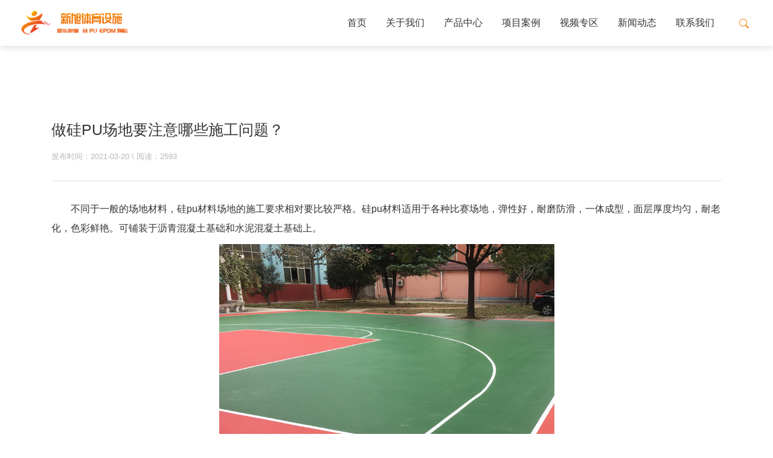

--- FILE ---
content_type: text/html; charset=UTF-8
request_url: http://www.hnxxty.com/350.html
body_size: 6554
content:
<!DOCTYPE html>
<html lang="zh-CN">
    <head>
            <meta http-equiv="content-Type" content="text/html;charset=UTF-8">
        <meta name="renderer" content="webkit">
        <meta name="viewport" content="width=device-width, initial-scale=1, shrink-to-fit=no">
        <meta name="robots" content="all" />
        <meta http-equiv="X-UA-Compatible" content="IE=edge,chrome=1" />
        <title>做硅PU场地要注意哪些施工问题？_新旭体育设施有限公司</title>
        <meta name="keywords" content="塑胶跑道_河南塑胶跑道_塑胶跑道材料_塑胶跑道生产厂家_硅pu球场_EPDM颗粒_rbp预制型跑道卷材_rbp系列产品" />
        <meta name="description" content="新旭体育联系电话：17700600791。新旭为客户甄选优质材料，案例遍布全国各地。新旭体育是一家集塑胶跑道材料、硅pu球场材料、EPDM颗粒研发、生产、设计、铺装于一体的一站式材料供应商，拥有前沿技术、先进设备、后勤团队。" />
        <meta name="author" content="新旭体育" />
        <base target="_self">

        <link rel="Shortcut icon" href="http://www.hnxxty.com/wp-content/themes/xinxutiyu_v2.0/favicon.ico" />
        <link rel="stylesheet" type="text/css" href="http://www.hnxxty.com/wp-content/themes/xinxutiyu_v2.0/asset/bootstrap/dist/css/bootstrap.min.css">
        <link rel="stylesheet" type="text/css" href="http://www.hnxxty.com/wp-content/themes/xinxutiyu_v2.0/asset/swiper/dist/css/swiper.min.css">
        <link rel="stylesheet" type="text/css" href="http://www.hnxxty.com/wp-content/themes/xinxutiyu_v2.0/asset/css/style-v1.css">
        <script>const placeholderImg = 'http://www.hnxxty.com/wp-content/uploads/2025/11/2025110506245075.jpg'</script>
    </head>

    <body>
                
        <!-- 头部 -->
        <header id="header">
            <nav class="d-flex justify-content-between align-items-center">
                <!-- 菜单按钮 -->
                <button id="menu-btn" type="button"
                data-toggle="collapse" data-target="#menu-m">
                    <svg xmlns="http://www.w3.org/2000/svg" fill="currentColor" class="bi bi-text-right" viewBox="0 0 16 16">
                        <path fill-rule="evenodd" d="M6 12.5a.5.5 0 0 1 .5-.5h7a.5.5 0 0 1 0 1h-7a.5.5 0 0 1-.5-.5zm-4-3a.5.5 0 0 1 .5-.5h11a.5.5 0 0 1 0 1h-11a.5.5 0 0 1-.5-.5zm4-3a.5.5 0 0 1 .5-.5h7a.5.5 0 0 1 0 1h-7a.5.5 0 0 1-.5-.5zm-4-3a.5.5 0 0 1 .5-.5h11a.5.5 0 0 1 0 1h-11a.5.5 0 0 1-.5-.5z"/>
                    </svg>
                </button>
                
                <!-- logo -->
                <a class="logo-img d-flex" href="http://www.hnxxty.com" title="新旭体育设施有限公司">
                    <img src="http://www.hnxxty.com/wp-content/themes/xinxutiyu_v2.0/asset/images/logo.png" alt="新旭体育设施有限公司">
                </a>
                
                <!-- 菜单：pc -->
                <div class="d-flex" id="menu-pc">
                    <ul class="header-menu d-flex">	<li class="menu-item menu-item-type-custom menu-item-object-custom menu-item-home"><a class="d-flex align-items-center" href="http://www.hnxxty.com/">首页</a></li>
	<li class="menu-item menu-item-type-post_type menu-item-object-page"><a class="d-flex align-items-center" href="http://www.hnxxty.com/aboutus.html">关于我们</a></li>
	<li class="menu-item menu-item-type-taxonomy menu-item-object-product_category menu-item-has-children"><a class="d-flex align-items-center" href="http://www.hnxxty.com/product_category/products/">产品中心</a>
	<ul class="sub-item">
		<li><a class="d-flex justify-content-center align-items-center text-nowrap" href="http://www.hnxxty.com/product_category/rbp/">新旭RBP系列</a>	</li>
		<li><a class="d-flex justify-content-center align-items-center text-nowrap" href="http://www.hnxxty.com/product_category/runway/">塑胶跑道系列</a>	</li>
		<li><a class="d-flex justify-content-center align-items-center text-nowrap" href="http://www.hnxxty.com/product_category/ballpark/">运动球场系列</a>	</li>
		<li><a class="d-flex justify-content-center align-items-center text-nowrap" href="http://www.hnxxty.com/product_category/lawn/">人造草坪</a>	</li>
</ul>
</li>
	<li class="menu-item menu-item-type-taxonomy menu-item-object-case_category menu-item-has-children"><a class="d-flex align-items-center" href="http://www.hnxxty.com/case_category/case/">项目案例</a>
	<ul class="sub-item">
		<li><a class="d-flex justify-content-center align-items-center text-nowrap" href="http://www.hnxxty.com/case_category/runway/">塑胶跑道部分工程案例</a>	</li>
		<li><a class="d-flex justify-content-center align-items-center text-nowrap" href="http://www.hnxxty.com/case_category/ballpark/">硅PU球场工程案例</a>	</li>
		<li><a class="d-flex justify-content-center align-items-center text-nowrap" href="http://www.hnxxty.com/case_category/lawn/">人造草坪部分工程案例</a>	</li>
</ul>
</li>
	<li class="menu-item menu-item-type-taxonomy menu-item-object-video_category"><a class="d-flex align-items-center" href="http://www.hnxxty.com/video_category/videos/">视频专区</a></li>
	<li class="menu-item menu-item-type-taxonomy menu-item-object-category menu-item-has-children"><a class="d-flex align-items-center" href="http://www.hnxxty.com/news-enterprise/">新闻动态</a>
	<ul class="sub-item">
		<li><a class="d-flex justify-content-center align-items-center text-nowrap" href="http://www.hnxxty.com/news-enterprise/">企业动态</a>	</li>
		<li><a class="d-flex justify-content-center align-items-center text-nowrap" href="http://www.hnxxty.com/news-industry/">行业资讯</a>	</li>
		<li><a class="d-flex justify-content-center align-items-center text-nowrap" href="http://www.hnxxty.com/news-faq/">常见问题</a>	</li>
</ul>
</li>
	<li class="menu-item menu-item-type-post_type menu-item-object-page"><a class="d-flex align-items-center" href="http://www.hnxxty.com/contactus.html">联系我们</a></li>
</ul>
                    <div id="header-btn">
                        <!-- 搜索按钮 -->
                        <button id="search-btn" type="button" data-toggle="collapse" data-target="#search_wrap" aria-expanded="false" aria-controls="search_wrap">
                            <svg xmlns="http://www.w3.org/2000/svg" width="16" height="16" fill="currentColor" class="bi bi-search" viewBox="0 0 16 16">
                                <path d="M11.742 10.344a6.5 6.5 0 1 0-1.397 1.398h-.001c.03.04.062.078.098.115l3.85 3.85a1 1 0 0 0 1.415-1.414l-3.85-3.85a1.007 1.007 0 0 0-.115-.1zM12 6.5a5.5 5.5 0 1 1-11 0 5.5 5.5 0 0 1 11 0z"></path>
                            </svg>
                        </button>
                    </div>
                </div>
            </nav>
            
            <!-- 菜单：m -->
            <div id="menu-m-shadow"></div>
            <div id="menu-m" class="collapse width">
                <div class="accordion" id="accordionExample">
                    <ul class="header-menu-m">	<li class="menu-item menu-item-type-custom menu-item-object-custom menu-item-home"><a href="http://www.hnxxty.com/">首页</a></li>
	<li class="menu-item menu-item-type-post_type menu-item-object-page"><a href="http://www.hnxxty.com/aboutus.html">关于我们</a></li>
	<li class="menu-item menu-item-type-taxonomy menu-item-object-product_category menu-item-has-children">
                                            <div class="menu-header">
                                                <a class="dropdown-toggle">产品中心</a>
                                            </div>
                                            <div class="menu-body">
	<ul class="sub-item">
		<li><a class="text-truncate" href="http://www.hnxxty.com/product_category/rbp/">新旭RBP系列</a>	</li>
		<li><a class="text-truncate" href="http://www.hnxxty.com/product_category/runway/">塑胶跑道系列</a>	</li>
		<li><a class="text-truncate" href="http://www.hnxxty.com/product_category/ballpark/">运动球场系列</a>	</li>
		<li><a class="text-truncate" href="http://www.hnxxty.com/product_category/lawn/">人造草坪</a>	</li>
</ul>
</li>
	<li class="menu-item menu-item-type-taxonomy menu-item-object-case_category menu-item-has-children">
                                            <div class="menu-header">
                                                <a class="dropdown-toggle">项目案例</a>
                                            </div>
                                            <div class="menu-body">
	<ul class="sub-item">
		<li><a class="text-truncate" href="http://www.hnxxty.com/case_category/runway/">塑胶跑道部分工程案例</a>	</li>
		<li><a class="text-truncate" href="http://www.hnxxty.com/case_category/ballpark/">硅PU球场工程案例</a>	</li>
		<li><a class="text-truncate" href="http://www.hnxxty.com/case_category/lawn/">人造草坪部分工程案例</a>	</li>
</ul>
</li>
	<li class="menu-item menu-item-type-taxonomy menu-item-object-video_category"><a href="http://www.hnxxty.com/video_category/videos/">视频专区</a></li>
	<li class="menu-item menu-item-type-taxonomy menu-item-object-category menu-item-has-children">
                                            <div class="menu-header">
                                                <a class="dropdown-toggle">新闻动态</a>
                                            </div>
                                            <div class="menu-body">
	<ul class="sub-item">
		<li><a class="text-truncate" href="http://www.hnxxty.com/news-enterprise/">企业动态</a>	</li>
		<li><a class="text-truncate" href="http://www.hnxxty.com/news-industry/">行业资讯</a>	</li>
		<li><a class="text-truncate" href="http://www.hnxxty.com/news-faq/">常见问题</a>	</li>
</ul>
</li>
	<li class="menu-item menu-item-type-post_type menu-item-object-page"><a href="http://www.hnxxty.com/contactus.html">联系我们</a></li>
</ul>                </div>
            </div>
            
            <!-- 搜索框 -->
            <div id="search_wrap" class="collapse" style="background:url(http://www.hnxxty.com/wp-content/themes/xinxutiyu_v2.0/asset/images/search-bg.jpg) no-repeat center;background-size:cover;">
                <div class="search_content">
                    <div>
                        <form method="get" id="searchform" action="/index.php">
                            <ul>
                                <li id="pla_text">
                                    <span>搜索</span>
                                    <input name="s" id="s" type="text" autocomplete="off">
                                    
                                                                        <input name="cat" type="hidden" value="2,3,4"/>
                                </li>
                                <li id="search-sub">
                                    <button type="submit" disabled>
                                        <svg xmlns="http://www.w3.org/2000/svg" width="16" height="16" fill="currentColor" class="bi bi-search" viewBox="0 0 16 16">
                                            <path d="M11.742 10.344a6.5 6.5 0 1 0-1.397 1.398h-.001c.03.04.062.078.098.115l3.85 3.85a1 1 0 0 0 1.415-1.414l-3.85-3.85a1.007 1.007 0 0 0-.115-.1zM12 6.5a5.5 5.5 0 1 1-11 0 5.5 5.5 0 0 1 11 0z"></path>
                                        </svg>
                                    </button>
                                </li>
                            </ul>
                        </form>
                        <p>热门搜索：</p>
                        <div class="hot_tags d-flex flex-wrap">
                            <a href="http://www.hnxxty.com/tag/%e7%a1%85pu%e7%af%ae%e7%90%83%e5%9c%ba%e4%b8%8d%e5%9b%ba%e5%8c%96/" title="#硅pu篮球场不固化">#硅pu篮球场不固化</a><a href="http://www.hnxxty.com/tag/13mm%e5%a1%91%e8%83%b6%e8%b7%91%e9%81%93/" title="13mm塑胶跑道">13mm塑胶跑道</a><a href="http://www.hnxxty.com/tag/13mm%e8%b7%91%e9%81%93%e4%bb%b7%e6%a0%bc/" title="13mm跑道价格">13mm跑道价格</a><a href="http://www.hnxxty.com/tag/2024%e4%b8%ad%e5%9b%bd%e4%bd%93%e5%8d%9a%e4%bc%9a%e6%96%b0%e6%97%ad%e4%bd%93%e8%82%b2/" title="2024中国体博会新旭体育">2024中国体博会新旭体育</a><a href="http://www.hnxxty.com/tag/edpm%e5%a1%91%e8%83%b6%e8%b7%91%e9%81%93%e5%8c%ba%e5%88%ab/" title="edpm塑胶跑道区别">edpm塑胶跑道区别</a><a href="http://www.hnxxty.com/tag/epdm/" title="epdm">epdm</a><a href="http://www.hnxxty.com/tag/epdm%e4%b8%99%e7%83%af%e9%85%b8%e5%8c%ba%e5%88%ab/" title="epdm丙烯酸区别">epdm丙烯酸区别</a><a href="http://www.hnxxty.com/tag/epdm%e4%b8%a4%e7%a7%8d%e6%96%bd%e5%b7%a5%e5%b7%a5%e8%89%ba/" title="epdm两种施工工艺">epdm两种施工工艺</a><a href="http://www.hnxxty.com/tag/epdm%e5%84%bf%e7%ab%a5%e4%b9%90%e5%9b%ad%e5%9c%ba%e5%9c%b0/" title="epdm儿童乐园场地">epdm儿童乐园场地</a><a href="http://www.hnxxty.com/tag/epdm%e5%85%ac%e5%9b%ad%e5%9c%ba%e5%9c%b0%e5%ae%8c%e5%b7%a5/" title="epdm公园场地完工">epdm公园场地完工</a>                        </div>
                        <p>推荐内容：</p>
                        <div class="search-posts">
                            <div class="swiper-container" id="search-swiper">
                                <div class="swiper-wrapper">

                                                                    <div class="swiper-slide">
                                        <a href="http://www.hnxxty.com/3939.html" class="search-post-box" title="新旭体育全新RBP系列丨RBP高性能预制橡胶跑道，更高质更具性价比">
                                            <img src="http://www.hnxxty.com/wp-content/uploads/2025/11/2025110506245075.jpg" data-srcset="http://www.hnxxty.com/wp-content/uploads/2025/07/2025072902211022.jpg" alt="新旭体育全新RBP系列丨RBP高性能预制橡胶跑道，更高质更具性价比" class="swiper-lazy">
                                            <p class="text-truncate">新旭体育全新RBP系列丨RBP高性能预制橡胶跑道，更高质更具性价比</p>
                                        </a>
                                    </div>
                                                                        <div class="swiper-slide">
                                        <a href="http://www.hnxxty.com/3130.html" class="search-post-box" title="新旭体育丨部分完工运动场地图文案例">
                                            <img src="http://www.hnxxty.com/wp-content/uploads/2025/11/2025110506245075.jpg" data-srcset="http://www.hnxxty.com/wp-content/uploads/2024/07/2024071901473371.png" alt="新旭体育丨部分完工运动场地图文案例" class="swiper-lazy">
                                            <p class="text-truncate">新旭体育丨部分完工运动场地图文案例</p>
                                        </a>
                                    </div>
                                                                        <div class="swiper-slide">
                                        <a href="http://www.hnxxty.com/4067.html" class="search-post-box" title="新年新目标丨聚力攻坚，新旭2026销售内训会">
                                            <img src="http://www.hnxxty.com/wp-content/uploads/2025/11/2025110506245075.jpg" data-srcset="http://www.hnxxty.com/wp-content/uploads/2026/01/2026011401582178.png" alt="新年新目标丨聚力攻坚，新旭2026销售内训会" class="swiper-lazy">
                                            <p class="text-truncate">新年新目标丨聚力攻坚，新旭2026销售内训会</p>
                                        </a>
                                    </div>
                                                                        <div class="swiper-slide">
                                        <a href="http://www.hnxxty.com/4062.html" class="search-post-box" title="新旭体育丨哈尔滨宾县第一中学混合自结纹塑胶跑道完工">
                                            <img src="http://www.hnxxty.com/wp-content/uploads/2025/11/2025110506245075.jpg" data-srcset="http://www.hnxxty.com/wp-content/uploads/2025/12/2025121302241749.jpg" alt="新旭体育丨哈尔滨宾县第一中学混合自结纹塑胶跑道完工" class="swiper-lazy">
                                            <p class="text-truncate">新旭体育丨哈尔滨宾县第一中学混合自结纹塑胶跑道完工</p>
                                        </a>
                                    </div>
                                                                        <div class="swiper-slide">
                                        <a href="http://www.hnxxty.com/4052.html" class="search-post-box" title="新旭体育丨河南三校运动场跑道升级完工丨源头厂家为运动健康安全护航">
                                            <img src="http://www.hnxxty.com/wp-content/uploads/2025/11/2025110506245075.jpg" data-srcset="http://www.hnxxty.com/wp-content/uploads/2025/12/2025120403330543.jpg" alt="新旭体育丨河南三校运动场跑道升级完工丨源头厂家为运动健康安全护航" class="swiper-lazy">
                                            <p class="text-truncate">新旭体育丨河南三校运动场跑道升级完工丨源头厂家为运动健康安全护航</p>
                                        </a>
                                    </div>
                                                                        <div class="swiper-slide">
                                        <a href="http://www.hnxxty.com/4046.html" class="search-post-box" title="新旭体育丨新旭体育打造河南商丘学院、商丘虞城第二高中混合跑道完工 ">
                                            <img src="http://www.hnxxty.com/wp-content/uploads/2025/11/2025110506245075.jpg" data-srcset="http://www.hnxxty.com/wp-content/uploads/2025/12/2025120402333035.jpg" alt="新旭体育丨新旭体育打造河南商丘学院、商丘虞城第二高中混合跑道完工 " class="swiper-lazy">
                                            <p class="text-truncate">新旭体育丨新旭体育打造河南商丘学院、商丘虞城第二高中混合跑道完工 </p>
                                        </a>
                                    </div>
                                                                        <div class="swiper-slide">
                                        <a href="http://www.hnxxty.com/4058.html" class="search-post-box" title="新旭体育丨黑龙江哈尔滨中学混合自结纹塑胶跑道焕新颜">
                                            <img src="http://www.hnxxty.com/wp-content/uploads/2025/11/2025110506245075.jpg" data-srcset="http://www.hnxxty.com/wp-content/uploads/2025/12/2025120405335983.jpg" alt="新旭体育丨黑龙江哈尔滨中学混合自结纹塑胶跑道焕新颜" class="swiper-lazy">
                                            <p class="text-truncate">新旭体育丨黑龙江哈尔滨中学混合自结纹塑胶跑道焕新颜</p>
                                        </a>
                                    </div>
                                                                    </div>
                            </div>
                        </div>
                    </div>
                    
                    <button id="search-close" class="hidden-xs">
                        <svg xmlns="http://www.w3.org/2000/svg" width="16" height="16" fill="currentColor" class="bi bi-chevron-double-up" viewBox="0 0 16 16">
                            <path fill-rule="evenodd" d="M7.646 2.646a.5.5 0 0 1 .708 0l6 6a.5.5 0 0 1-.708.708L8 3.707 2.354 9.354a.5.5 0 1 1-.708-.708l6-6z"/>
                            <path fill-rule="evenodd" d="M7.646 6.646a.5.5 0 0 1 .708 0l6 6a.5.5 0 0 1-.708.708L8 7.707l-5.646 5.647a.5.5 0 0 1-.708-.708l6-6z"/>
                        </svg>
                    </button>
                </div>
            </div>
        </header>
        

        
        <div class="news-single-body">
            <div class="container">
                <article>
                    <header class="news-header">
                        <h1>做硅PU场地要注意哪些施工问题？</h1>
                        <div class="time">发布时间：2021-03-20&nbsp;\&nbsp;阅读：2593</div>
                    </header>

                    <section class="news-body">
                        
<p>不同于一般的场地材料，硅pu材料场地的施工要求相对要比较严格。硅pu材料适用于各种比赛场地，弹性好，耐磨防滑，一体成型，面层厚度均匀，耐老化，色彩鲜艳。可铺装于沥青混凝土基础和水泥混凝土基础上。</p>



<figure class="wp-block-image size-full"><img decoding="async" loading="lazy" width="800" height="493" src="http://www.hnxxty.com/wp-content/uploads/2021/12/2-21032009231IS.jpg" alt="硅pu篮球场材料" class="wp-image-351" srcset="http://www.hnxxty.com/wp-content/uploads/2021/12/2-21032009231IS.jpg 800w, http://www.hnxxty.com/wp-content/uploads/2021/12/2-21032009231IS-768x473.jpg 768w" sizes="(max-width: 800px) 100vw, 800px" /></figure>



<p>那么对于场地施工上，一些基础的要求往往被施工人员忽视，要注意的基础要求： </p>



<p>1、硅PU运动地面的基础可分为沥青混凝土基础和水泥混凝土基础。</p>



<p> 2、沥青混凝土基础要密实、坚实、平整、无裂隙、无碾压痕迹，新基础需保养7-10天。 </p>



<p>3、水泥混凝土基础要平整、坚硬、无返砂现象、不能出现断裂和细缝。表面不能有浮出的水泥粉，水泥混凝土标号达到砼C-25检验标准，新基础需保养25-30天。 </p>



<p>4、平整度的测量，用三米直尺于基础平面任意一点测量时无3mm以上的凹陷，或用1米直尺测量无1mm以上的凹陷为合格。 细节上的处理往往影响着结果的好坏，基础要求的严格，才能让施工更加严谨标准。</p>
                    </section>

                    <footer class="news-footer">
                        <nav class="news-prev-next">
                            <p class="d-flex">
                                <i>上一篇：</i>
                                <a class="text-truncate" href="http://www.hnxxty.com/347.html" title="做硅PU篮球场一平米要多少钱？">做硅PU篮球场一平米要多少钱？</a>                            </p>
                            <p class="d-flex">
                                <i>下一篇：</i>
                                <a class="text-truncate" href="http://www.hnxxty.com/353.html" title="塑胶场地是怎样的施工流程？">塑胶场地是怎样的施工流程？</a>                            </p>
                        </nav>
                    </footer>
                </article>
            </div>
        </div>
        

        <!-- footer -->
<footer id="footer">
    <div class="container-full d-none d-md-block">
        <div class="row no-gutters">
            <div class="footer-left col-lg-8">
                <div class="row no-gutters">
                    <div class="col-md-6">
                        <h2>联系我们</h2>
                        <ul>
                            <li>服务热线：<span class="text-monospace">13676919034、17700600791</span></li>
                            <li>企业官网：<span class="text-monospace">http://www.hnxxty.com</span></li>
                            <li>总部地址：河南省郑州市大学南路荆胡商业中心二号楼15楼</li>
                            <li>生产基地：河南新郑市辛店镇工业园  河南平顶山叶县尼龙新材料产业集聚区</li>
                        </ul>
                    </div>
                    <div class="col-md-2 col-4"><h2 class="text-truncate">关于我们</h2><ul><li><a class="text-truncate" href="http://www.hnxxty.com/aboutus.html" title="企业简介">企业简介</a></li><li><a class="text-truncate" href="http://www.hnxxty.com/aboutus.html" title="企业创始人">企业创始人</a></li><li><a class="text-truncate" href="http://www.hnxxty.com/aboutus.html" title="发展历程">发展历程</a></li><li><a class="text-truncate" href="http://www.hnxxty.com/aboutus.html" title="企业资质">企业资质</a></li><li><a class="text-truncate" href="http://www.hnxxty.com/aboutus.html" title="企业荣誉">企业荣誉</a></li></ul></div><div class="col-md-2 col-4"><h2 class="text-truncate">新闻动态</h2><ul><li><a class="text-truncate" href="http://www.hnxxty.com/news-enterprise/" title="企业动态">企业动态</a></li><li><a class="text-truncate" href="http://www.hnxxty.com/news-industry/" title="行业资讯">行业资讯</a></li><li><a class="text-truncate" href="http://www.hnxxty.com/news-faq/" title="常见问题">常见问题</a></li></ul></div><div class="col-md-2 col-4"><h2 class="text-truncate">联系我们</h2><ul><li><a class="text-truncate" href="http://www.hnxxty.com/contactus.html" title="售前咨询">售前咨询</a></li><li><a class="text-truncate" href="http://www.hnxxty.com/contactus.html" title="电话咨询">电话咨询</a></li></ul></div>                </div>
            </div>
            <div class="footer-right col-lg-4">
                <h2>互动平台</h2>
                <img class="lazy" src="http://www.hnxxty.com/wp-content/uploads/2025/11/2025110506245075.jpg" data-original="http://www.hnxxty.com/wp-content/themes/xinxutiyu_v2.0/asset/images/contactUs-img1.png" alt="新旭体育">
                <p>抖音、微信公众号、bilibili</p>
                <p>搜索<span>新旭体育</span>关注我们</p>
            </div>
        </div>
    </div>
    <div class="container-full footer-bottom">
        <div class="row no-gutters">
            <div class="col-lg-3 col-md-12 col-sm-12 text-monospace">
                Copyright © 2023 All Rights Reserved.
            </div>
            <div class="col-lg-6 col-md-6 col-sm-6 cd-flex justify-content-center">
                <a href="https://beian.miit.gov.cn" rel="nofollow" class="text-monospace">豫ICP备15024198号-2</a>
                <a href="/sitemap.xml" class="xml-btn text-monospace" title="网站地图">XML | sitemap</a>
            </div>
            <div class="col-lg-3 col-md-6 col-sm-6">
                <a href="http://www.hnxxty.com" title="新旭体育设施有限公司">新旭体育设施有限公司</a>
            </div>
        </div>
        
    </div>
</footer>
    
<script src="http://www.hnxxty.com/wp-content/themes/xinxutiyu_v2.0/asset/js/jquery.min.js"></script>
<script src="http://www.hnxxty.com/wp-content/themes/xinxutiyu_v2.0/asset/bootstrap/dist/js/bootstrap.min.js"></script>
<script src="http://www.hnxxty.com/wp-content/themes/xinxutiyu_v2.0/asset/swiper/dist/js/swiper.min.js"></script>
<script src="http://www.hnxxty.com/wp-content/themes/xinxutiyu_v2.0/asset/js/jquery.lazyload.min.js"></script>
<script src="http://www.hnxxty.com/wp-content/themes/xinxutiyu_v2.0/asset/js/common.js"></script>

<script>
    $(function () {
        $('img.lazy').lazyload({
            effect: "fadeIn"
        });
    });
    const swiper_searchPosts = new Swiper('#search-swiper',{
        loop: true,
        autoplay:true,
        slidesPerView: 'auto',
        spaceBetween: 20,
        loopedSlides: 5,
        observer:true,
        observeParents:true,
        on: {
            resize: function(){
                this.update();
            },
        },
        lazy: {
            loadPrevNext: true,
            loadPrevNextAmount: 2,
            loadOnTransitionStart: true,
        },
    })
</script>    </body>
</html>